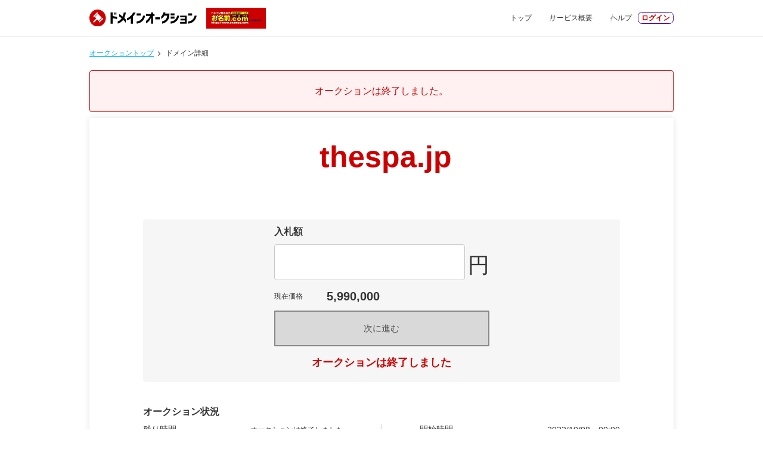

--- FILE ---
content_type: text/html
request_url: http://jlptn1.cafe24.com/_count/thespa_index.html
body_size: 520
content:
<html>

<head>
<meta http-equiv="refresh" content="0;url=https://www.onamae.com/auc/sell/detail/161992?btn_id=search_button_sellauc_201912&_ga=2.153505720.1882719519.1665007195-1805875820.1646901755&_gac=1.225059688.1664594605.CjwKCAjwp9qZBhBkEiwAsYFsb82gSRaj6cBwYAV6aUcMW6KEo6W3Aa8o6EGW2Dy-dY5v5ljd-euDaxoCAJ0QAvD_BwE&_bdld=2Hw31F.nZO-DLR.1665199786/">

</head>
<body>

<img src="https://www.f-counter.net/j/48/1657186397/" width="1" height="1">


</body>

</html>